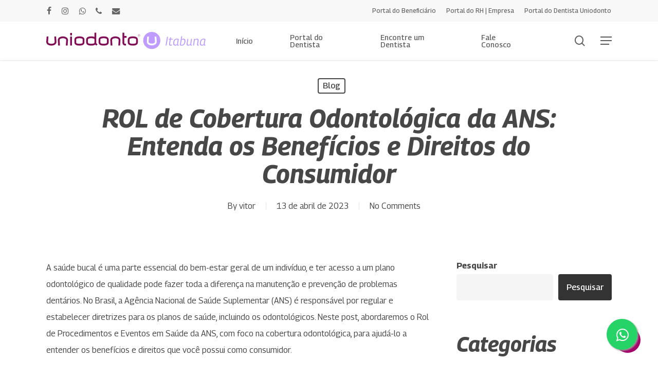

--- FILE ---
content_type: image/svg+xml
request_url: https://uniodontoitabuna.com.br/wp-content/uploads/2025/04/somoscoop-negativo.svg
body_size: 1231
content:
<?xml version="1.0" encoding="UTF-8"?>
<svg id="Camada_2" data-name="Camada 2" xmlns="http://www.w3.org/2000/svg" viewBox="0 0 707.64 104.15">
  <defs>
    <style>
      .cls-1 {
        fill: #f6f6f6;
      }
    </style>
  </defs>
  <g id="Camada_1-2" data-name="Camada 1">
    <g>
      <path class="cls-1" d="M430.55,75.4c-20.79,0-37.69-16.91-37.69-37.69h0C392.86,16.91,409.76,0,430.55,0h.06c8.35.01,16.24,2.69,22.86,7.75,2.65,2.04,3.16,5.84,1.13,8.5-2.04,2.65-5.85,3.15-8.5,1.13-.75-.58-1.54-1.12-2.34-1.6-.06-.03-.11-.06-.16-.09-3.92-2.33-8.41-3.56-13-3.56h-.04c-14.1,0-25.58,11.47-25.58,25.58,0,14.1,11.48,25.58,25.58,25.58,0,0,.01,0,.02,0,0,0,0,0,.02,0,4.59,0,9.08-1.24,13-3.57.05-.03.1-.06.16-.09.8-.48,1.59-1.02,2.34-1.6,2.65-2.04,6.46-1.53,8.5,1.12,2.04,2.66,1.53,6.46-1.13,8.5-6.61,5.06-14.51,7.74-22.86,7.75,0,0-.01,0-.02,0h-.04ZM592.53,98.09v-24.88c3.33,1.3,6.91,2.19,10.7,2.19,20.78,0,37.69-16.91,37.69-37.7S624.02,0,603.23,0c-8.37,0-16.3,2.68-22.92,7.75-2.65,2.04-3.16,5.84-1.13,8.5,2.04,2.65,5.84,3.16,8.5,1.12,4.48-3.43,9.86-5.25,15.54-5.25,14.1,0,25.58,11.47,25.58,25.57s-11.47,25.58-25.58,25.58c-3.54,0-7.19-1.55-10.7-3.47v-2.18c0-3.35-2.71-6.06-6.06-6.06s-6.06,2.72-6.06,6.06v40.46c0,3.35,2.71,6.06,6.06,6.06s6.06-2.71,6.06-6.06M516.82,65.26c4.73,4.42,10.61,7.63,17.19,9.16,20.24,4.7,40.54-7.93,45.27-28.17,4.71-20.23-7.92-40.54-28.17-45.26-12.36-2.89-25.18.63-34.32,9.19-4.73-4.42-10.61-7.62-17.18-9.16-20.24-4.72-40.55,7.91-45.28,28.16-4.71,20.25,7.92,40.56,28.16,45.28,2.84.66,5.71.98,8.55.98,9.54,0,18.77-3.63,25.77-10.18M496.86,12.83c9.25,2.16,16.49,9.19,18.92,18.33.85,3.24,4.18,5.16,7.41,4.31,3.24-.86,5.16-4.18,4.31-7.41-.77-2.89-1.86-5.65-3.24-8.21,6.25-6.4,15.36-9.09,24.11-7.05,13.75,3.21,22.32,16.99,19.13,30.7-3.21,13.74-17,22.31-30.72,19.13-9.95-2.32-17.55-10.3-19.36-20.32-.59-3.3-3.76-5.49-7.04-4.89-3.3.6-5.49,3.75-4.89,7.05.72,3.97,2.05,7.71,3.89,11.14-6.19,6.35-15.33,9.1-24.12,7.06-13.73-3.21-22.3-16.99-19.11-30.73,2.76-11.79,13.3-19.78,24.92-19.78,1.91,0,3.86.22,5.8.67"/>
      <g>
        <path class="cls-1" d="M6.42,52.86c1.09,9.57,11.89,13.94,22.55,13.94s21.86-4.37,21.86-13.8c0-11.34-12.98-12.16-21.72-13.25-13.12-1.5-27.19-3.83-27.19-17.35S15.03,3.67,28.56,3.67s26.65,5.6,26.65,17.35h-6.01c0-8.2-10.25-11.89-20.49-11.89S7.24,12.96,7.93,22.25c0,10.11,14.35,11.07,22,11.75,13.53,1.78,27.6,4.24,27.19,18.99,0,13.12-13.39,19.27-28.29,19.27-13.94,0-27.33-5.47-28.83-19.4h6.42Z"/>
        <path class="cls-1" d="M96.2,71.72c-17.35,0-34.84-11.21-34.84-34.02S78.71,3.53,96.06,3.53s34.43,11.48,34.43,34.16-17.08,34.02-34.3,34.02ZM96.34,65.7c13.94-.14,27.6-9.43,27.6-28.01s-14.08-28.29-27.74-28.29-28.29,9.29-28.29,28.29,14.35,28.15,28.42,28.01Z"/>
        <path class="cls-1" d="M132.01,4.63c11.62-2.32,15.44,3.41,15.44,12.84,4.37-9.29,12.71-13.94,24.19-13.94s18.17,6.56,20.36,15.99c3.69-10.39,13.53-15.99,25.55-15.99,16.94,0,21.73,12.98,21.73,27.74v23.37c0,7.65-.68,12.71,9.57,10.93v5.19c-13.12,2.6-16.26-3.14-16.26-15.17v-24.32c0-11.89-3.83-22-16.94-22-13.53.14-21.45,9.43-21.45,22.95v38.53h-6.56v-38.53c0-12.57-3.96-22.82-17.63-22.82s-22.14,9.16-22.14,22.82v38.53h-6.56V24.71c0-12.02.55-16.26-9.29-15.17v-4.92Z"/>
        <path class="cls-1" d="M284.52,71.72c-17.35,0-34.84-11.21-34.84-34.02S267.03,3.53,284.38,3.53s34.43,11.48,34.43,34.16-17.08,34.02-34.3,34.02ZM284.66,65.7c13.94-.14,27.6-9.43,27.6-28.01s-14.08-28.29-27.74-28.29-28.29,9.29-28.29,28.29,14.35,28.15,28.42,28.01Z"/>
        <path class="cls-1" d="M329.21,52.86c1.09,9.57,11.89,13.94,22.55,13.94s21.86-4.37,21.86-13.8c0-11.34-12.98-12.16-21.72-13.25-13.12-1.5-27.19-3.83-27.19-17.35s13.12-18.72,26.65-18.72,26.65,5.6,26.65,17.35h-6.01c0-8.2-10.25-11.89-20.49-11.89s-21.45,3.83-20.77,13.12c0,10.11,14.35,11.07,22,11.75,13.53,1.78,27.6,4.24,27.19,18.99,0,13.12-13.39,19.27-28.29,19.27-13.94,0-27.33-5.47-28.83-19.4h6.42Z"/>
      </g>
      <g>
        <path class="cls-1" d="M680.76,21.55c-5.23,0-10.1,1.52-14.23,4.1,7.59,7.08,15.05,14.67,22.39,22.79-7.34,8.11-14.8,15.71-22.39,22.78,4.13,2.59,9,4.1,14.23,4.1,14.85,0,26.89-12.04,26.89-26.89s-12.04-26.89-26.89-26.89Z"/>
        <path class="cls-1" d="M658.39,63.36c8.23-.01,14.9-6.69,14.9-14.92s-6.67-14.91-14.9-14.92c-2.85,4.27-4.52,9.4-4.52,14.92s1.67,10.65,4.52,14.92Z"/>
      </g>
    </g>
  </g>
</svg>

--- FILE ---
content_type: image/svg+xml
request_url: https://uniodontoitabuna.com.br/wp-content/uploads/2023/12/p-hp.svg
body_size: 3377
content:
<?xml version="1.0" encoding="UTF-8"?>
<svg xmlns="http://www.w3.org/2000/svg" id="Camada_2" data-name="Camada 2" viewBox="0 0 1697.15 191.03">
  <defs>
    <style>
      .cls-1 {
        fill: #bf9cff;
      }

      .cls-1, .cls-2 {
        stroke-width: 0px;
      }

      .cls-2 {
        fill: #810e56;
      }
    </style>
  </defs>
  <g id="Camada_1-2" data-name="Camada 1">
    <path class="cls-1" d="m1119.92,0c-50.27,0-91.03,40.75-91.03,91.03s40.76,91.03,91.03,91.03,91.03-40.76,91.03-91.03S1170.19,0,1119.92,0Zm33.78,134.96c-10.23,5.23-21.29,7.89-32.88,7.89h-1.8c-11.59,0-22.66-2.66-32.88-7.89-12.23-6.27-19.49-19.24-18.49-33.03l3.68-50.31c.05-.72.66-1.29,1.39-1.29h15.63c.38,0,.75.16,1.01.44.27.28.4.66.37,1.04l-3.76,51.45c-.47,6.43,2.88,12.46,8.54,15.36,7.61,3.89,15.86,5.87,24.51,5.87h1.8c8.65,0,16.9-1.97,24.52-5.87,5.66-2.9,9-8.93,8.53-15.36l-3.75-51.45c-.03-.38.1-.76.37-1.04.26-.28.63-.44,1.01-.44h15.62c.73,0,1.33.56,1.39,1.29l3.68,50.31c1.01,13.8-6.25,26.76-18.48,33.03Z"></path>
    <g>
      <path class="cls-1" d="m1266.68,144.42l14.7-92.69h10.73l-14.83,92.69h-10.59Z"></path>
      <path class="cls-1" d="m1334.74,134.36l-.13,8.34c-2.91,1.06-5.74,1.83-8.47,2.32-2.74.48-5.39.73-7.94.73-3.09,0-5.74-.49-7.94-1.46-2.21-.97-3.91-2.49-5.1-4.57-1.19-2.07-1.79-4.79-1.79-8.14,0-1.06.07-2.32.2-3.77.13-1.46.29-2.89.46-4.3l6.62-41.84h-11.12l1.32-7.15,11.25-1.06,4.24-16.82h8.74l-2.65,16.82h21.85l-1.46,8.21h-21.72l-6.62,41.18c-.09.88-.18,1.72-.27,2.52-.09.79-.13,1.55-.13,2.25,0,2.74.68,4.9,2.05,6.49,1.37,1.59,3.77,2.38,7.22,2.38,1.76,0,3.6-.2,5.49-.6,1.9-.4,3.86-.9,5.89-1.52Z"></path>
      <path class="cls-1" d="m1397.64,145.75c-1.59,0-3.02-.27-4.3-.79-1.28-.53-2.38-1.32-3.31-2.38-.93-1.06-1.61-2.29-2.05-3.71-1.85,1.41-3.89,2.63-6.09,3.64-2.21,1.02-4.52,1.81-6.95,2.38-2.43.57-4.88.86-7.35.86-4.33,0-8.03-.91-11.12-2.71-3.09-1.81-5.45-4.55-7.08-8.21-1.63-3.66-2.45-8.1-2.45-13.31,0-10.15,1.57-18.91,4.7-26.28,3.13-7.37,7.59-13.06,13.37-17.08,5.78-4.02,12.56-6.02,20.32-6.02,1.94,0,3.91.09,5.89.26,1.99.18,3.91.46,5.76.86,1.85.4,3.64.84,5.36,1.32,1.72.49,3.29,1.04,4.7,1.65-1.41,8.74-2.63,16.22-3.64,22.44-1.02,6.22-1.85,11.43-2.52,15.62-.66,4.19-1.19,7.55-1.59,10.06-.4,2.52-.69,4.37-.86,5.56-.18,1.19-.26,1.88-.26,2.05,0,1.59.33,2.76.99,3.51.66.75,1.66,1.13,2.98,1.13.62,0,1.21-.04,1.79-.13.57-.09,1.17-.22,1.79-.4l-.27,7.94c-.97.53-2.14.95-3.51,1.26-1.37.31-2.8.46-4.3.46Zm-10.06-14.04l7.68-48.99c-1.41-.79-3.07-1.37-4.97-1.72-1.9-.35-3.95-.53-6.16-.53-5.03,0-9.56,1.7-13.57,5.1-4.02,3.4-7.2,8.03-9.53,13.9-2.34,5.87-3.51,12.65-3.51,20.33,0,5.47,1.26,9.67,3.77,12.58,2.52,2.91,5.94,4.37,10.26,4.37,1.76,0,3.6-.22,5.5-.66,1.9-.44,3.77-1.04,5.63-1.79,1.85-.75,3.49-1.61,4.9-2.58Z"></path>
      <path class="cls-1" d="m1442.79,46.44l-5.3,33.1c3.44-2.29,6.84-4.1,10.2-5.43,3.35-1.32,6.93-1.99,10.73-1.99,4.24,0,7.77.91,10.59,2.71,2.82,1.81,4.94,4.46,6.36,7.94,1.41,3.49,2.12,7.83,2.12,13.04,0,6.89-.88,13.33-2.65,19.33-1.77,6-4.33,11.3-7.68,15.89-3.36,4.59-7.37,8.19-12.05,10.79-4.68,2.6-9.93,3.91-15.76,3.91-4.42,0-8.45-.33-12.12-.99-3.66-.66-7-1.39-10-2.18l15.1-96.13h10.46Zm10.99,34.82c-2.83,0-5.69.53-8.61,1.59-2.91,1.06-5.87,2.69-8.87,4.9l-7.55,47.93c1.41.44,3.09.84,5.03,1.19,1.94.35,4.06.53,6.36.53,3.97,0,7.59-1.08,10.86-3.24,3.26-2.16,6.09-5.1,8.47-8.81s4.24-7.9,5.56-12.58c1.32-4.68,1.99-9.53,1.99-14.57s-1.04-9.22-3.11-12.31c-2.07-3.09-5.45-4.63-10.13-4.63Z"></path>
      <path class="cls-1" d="m1504.62,145.75c-5.12,0-9-1.26-11.65-3.77-2.65-2.52-3.97-5.85-3.97-10,0-.97.09-2.23.26-3.77.18-1.54.48-3.66.93-6.36.44-2.69.99-6.16,1.66-10.39.66-4.24,1.5-9.47,2.52-15.69,1.01-6.22,2.14-13.66,3.38-22.31h10.46c-1.41,8.92-2.6,16.42-3.57,22.51-.97,6.09-1.74,11.04-2.32,14.83-.58,3.8-1.04,6.8-1.39,9-.35,2.21-.6,3.93-.73,5.16-.13,1.24-.24,2.3-.33,3.18,0,2.65.79,4.77,2.38,6.36s3.97,2.38,7.15,2.38c2.21,0,4.3-.24,6.29-.73,1.99-.48,3.99-1.17,6.02-2.05,2.03-.88,4.15-1.94,6.36-3.18l9-57.47h10.33c-1.77,10.95-3.22,19.97-4.37,27.08-1.15,7.11-2.03,12.73-2.65,16.88-.62,4.15-1.08,7.22-1.39,9.2-.31,1.99-.49,3.33-.53,4.04-.05.71-.07,1.19-.07,1.46,0,1.59.31,2.78.93,3.58.62.79,1.59,1.19,2.91,1.19.35,0,.88-.07,1.59-.2.71-.13,1.41-.37,2.12-.73l-.13,7.55c-1.15.71-2.52,1.26-4.1,1.65-1.59.4-2.96.6-4.1.6-2.47,0-4.55-.66-6.22-1.99-1.68-1.32-2.74-3.31-3.18-5.96-2.74,1.68-5.39,3.11-7.94,4.3-2.56,1.19-5.12,2.1-7.68,2.71-2.56.62-5.21.93-7.94.93Z"></path>
      <path class="cls-1" d="m1568.71,73.45h9.53l-.93,6.22c2.65-1.59,5.3-2.93,7.94-4.04,2.65-1.1,5.32-1.96,8.01-2.58,2.69-.62,5.45-.93,8.28-.93,5.21,0,9.14,1.3,11.78,3.91,2.65,2.6,3.97,6.16,3.97,10.66,0,.88-.18,2.52-.53,4.9-.35,2.38-.79,5.19-1.32,8.41-.53,3.22-1.06,6.58-1.59,10.06-.53,3.49-1.06,6.82-1.59,10-.53,3.18-.95,5.89-1.26,8.14-.31,2.25-.46,3.73-.46,4.44,0,1.32.33,2.34.99,3.05.66.71,1.61,1.06,2.85,1.06.62,0,1.24-.04,1.85-.13.62-.09,1.23-.27,1.85-.53l-.13,8.08c-1.15.53-2.45.93-3.91,1.19-1.46.27-2.8.4-4.04.4-2.03,0-3.8-.38-5.3-1.13-1.5-.75-2.69-1.81-3.58-3.18-.88-1.37-1.32-3.02-1.32-4.97,0-.97.15-2.65.46-5.03.31-2.38.71-5.14,1.19-8.28.48-3.13,1.01-6.4,1.59-9.8.57-3.4,1.1-6.66,1.59-9.8.48-3.13.88-5.87,1.19-8.21.31-2.34.46-3.99.46-4.97,0-2.82-.77-5.07-2.32-6.75-1.55-1.68-4.13-2.52-7.75-2.52-2.21,0-4.37.26-6.49.79s-4.24,1.24-6.36,2.12c-2.12.88-4.28,1.94-6.49,3.18l-9.14,57.2h-10.33l11.25-70.97Z"></path>
      <path class="cls-1" d="m1680.73,145.75c-1.59,0-3.02-.27-4.3-.79-1.28-.53-2.38-1.32-3.31-2.38-.93-1.06-1.61-2.29-2.05-3.71-1.85,1.41-3.89,2.63-6.09,3.64-2.21,1.02-4.52,1.81-6.95,2.38-2.43.57-4.88.86-7.35.86-4.33,0-8.03-.91-11.12-2.71-3.09-1.81-5.45-4.55-7.08-8.21-1.63-3.66-2.45-8.1-2.45-13.31,0-10.15,1.57-18.91,4.7-26.28,3.13-7.37,7.59-13.06,13.37-17.08,5.78-4.02,12.56-6.02,20.32-6.02,1.94,0,3.91.09,5.89.26,1.99.18,3.91.46,5.76.86,1.85.4,3.64.84,5.36,1.32,1.72.49,3.29,1.04,4.7,1.65-1.41,8.74-2.63,16.22-3.64,22.44-1.02,6.22-1.85,11.43-2.52,15.62-.66,4.19-1.19,7.55-1.59,10.06-.4,2.52-.69,4.37-.86,5.56-.18,1.19-.26,1.88-.26,2.05,0,1.59.33,2.76.99,3.51.66.75,1.66,1.13,2.98,1.13.62,0,1.21-.04,1.79-.13.57-.09,1.17-.22,1.79-.4l-.27,7.94c-.97.53-2.14.95-3.51,1.26-1.37.31-2.8.46-4.3.46Zm-10.06-14.04l7.68-48.99c-1.41-.79-3.07-1.37-4.97-1.72-1.9-.35-3.95-.53-6.16-.53-5.03,0-9.56,1.7-13.57,5.1-4.02,3.4-7.2,8.03-9.53,13.9-2.34,5.87-3.51,12.65-3.51,20.33,0,5.47,1.26,9.67,3.77,12.58,2.52,2.91,5.94,4.37,10.26,4.37,1.76,0,3.6-.22,5.5-.66,1.9-.44,3.77-1.04,5.63-1.79,1.85-.75,3.49-1.61,4.9-2.58Z"></path>
    </g>
    <g>
      <rect class="cls-2" x="254.35" y="49.75" width="18.97" height="94.58" rx="1.43" ry="1.43"></rect>
      <path class="cls-2" d="m384.1,52.68h0c-8.58-2.71-18.82-4.72-32.15-4.72s-23.53,1.99-32.15,4.72c-12.82,4.07-21.43,15.88-21.43,29.39v29.17c0,13.51,8.61,25.32,21.43,29.39,8.53,2.71,19.84,4.74,32.18,4.74s23.56-2.02,32.12-4.74c12.82-4.07,21.43-15.88,21.43-29.39v-29.17c0-13.51-8.61-25.32-21.43-29.39Zm2.45,29.39v29.17c0,5.2-3.3,9.75-8.2,11.31-7.82,2.48-16.71,3.77-26.38,3.83-9.72-.07-18.61-1.36-26.43-3.83-4.91-1.56-8.21-6.11-8.21-11.31v-29.17c0-5.2,3.3-9.74,8.21-11.3,7.83-2.49,16.71-3.78,26.38-3.84,9.71.07,18.6,1.36,26.44,3.84,4.9,1.56,8.2,6.1,8.2,11.3Z"></path>
      <path class="cls-2" d="m850.58,43.35h-22.44s0-33.22,0-33.22c0-.8-.64-1.43-1.43-1.43h-16.1c-.79,0-1.43.64-1.43,1.43v108.02c0,14.41,11.72,26.14,26.13,26.14h9.09c.8,0,1.43-.64,1.43-1.43v-16.11c0-.8-.64-1.43-1.43-1.43h-9.09c-3.95,0-7.16-3.22-7.16-7.16v-55.83s22.44,0,22.44,0c.8,0,1.43-.64,1.43-1.43v-16.11c0-.8-.64-1.43-1.43-1.43Z"></path>
      <path class="cls-2" d="m211.44,56.32c-10.57-5.4-22-8.15-33.97-8.15h-1.86c-11.98,0-23.41,2.75-33.98,8.15-12.64,6.48-20.14,19.87-19.09,34.14l3.84,52.54c.06.75.68,1.33,1.43,1.33h16.15c.4,0,.78-.17,1.05-.46.27-.29.41-.68.38-1.08l-3.92-53.72c-.49-6.66,2.98-12.88,8.82-15.87,7.85-4.02,16.37-6.06,25.33-6.06h1.86c8.95,0,17.48,2.04,25.33,6.06,5.84,2.99,9.3,9.21,8.82,15.87l-3.93,53.72c-.03.39.11.78.38,1.08.27.29.66.46,1.05.46h16.15c.75,0,1.38-.58,1.43-1.33l3.84-52.54c1.04-14.27-6.46-27.67-19.1-34.14Z"></path>
      <path class="cls-2" d="m768.24,56.32c-10.57-5.4-22-8.15-33.97-8.15h-1.86c-11.98,0-23.41,2.75-33.98,8.15-12.64,6.48-20.14,19.87-19.09,34.14l3.84,52.54c.06.75.68,1.33,1.43,1.33h16.15c.4,0,.78-.17,1.05-.46.27-.29.41-.68.38-1.08l-3.92-53.72c-.49-6.66,2.98-12.88,8.82-15.87,7.85-4.02,16.37-6.06,25.33-6.06h1.86c8.95,0,17.48,2.04,25.33,6.06,5.84,2.99,9.3,9.21,8.82,15.87l-3.93,53.72c-.03.39.11.78.38,1.08.27.29.66.46,1.05.46h16.15c.75,0,1.38-.58,1.43-1.33l3.84-52.54c1.04-14.27-6.46-27.67-19.1-34.14Z"></path>
      <path class="cls-2" d="m102.88,49.75h-16.14c-.4,0-.78.17-1.05.46-.27.29-.41.68-.38,1.08l3.88,53.17c.49,6.65-2.97,12.88-8.81,15.87-7.87,4.02-16.39,6.06-25.33,6.06h-1.86c-8.94,0-17.46-2.04-25.33-6.06-5.84-2.99-9.3-9.22-8.82-15.87l3.88-53.17c.03-.39-.11-.78-.38-1.08-.27-.29-.66-.46-1.05-.46H5.33c-.75,0-1.38.58-1.43,1.33L.1,103.08c-1.04,14.26,6.46,27.66,19.1,34.14,10.56,5.4,22,8.15,33.98,8.15h1.86c11.98,0,23.41-2.75,33.98-8.15,12.64-6.49,20.14-19.88,19.1-34.14l-3.8-51.99c-.06-.75-.68-1.33-1.43-1.33Z"></path>
      <rect class="cls-2" x="254.35" y="11.45" width="18.97" height="24.81" rx="1.43" ry="1.43"></rect>
      <path class="cls-2" d="m542.84,131.22s-4.63-4.29-10.22-9.66c-1.27-1.22-1.99-2.91-1.99-4.67V10.13c0-.79-.64-1.43-1.43-1.43h-16.11c-.79,0-1.43.64-1.43,1.43v43.54c-.82-.34-1.6-.73-2.45-1h0c-8.58-2.71-18.82-4.72-32.15-4.72s-23.53,2-32.15,4.72c-12.82,4.07-21.43,15.88-21.43,29.39v29.17c0,13.5,8.61,25.32,21.43,29.39,8.53,2.71,19.84,4.74,32.18,4.74s23.56-2.02,32.12-4.74c3.95-1.25,7.44-3.31,10.46-5.86,5.78,5.58,10.6,10.07,10.6,10.07.82.76,2.09.71,2.85-.11l9.84-10.65c.76-.82.71-2.1-.11-2.85Zm-31.18-19.98c0,5.2-3.3,9.75-8.2,11.31-7.82,2.48-16.71,3.77-26.38,3.83-9.72-.07-18.61-1.36-26.43-3.83-4.91-1.56-8.21-6.11-8.21-11.31v-29.17c0-5.2,3.3-9.74,8.21-11.3,7.83-2.49,16.71-3.78,26.38-3.84,9.71.07,18.6,1.36,26.44,3.84,4.9,1.56,8.2,6.1,8.2,11.3v29.17Z"></path>
      <path class="cls-2" d="m641.16,52.68h0c-8.58-2.71-18.82-4.72-32.15-4.72s-23.53,1.99-32.15,4.72c-12.82,4.07-21.43,15.88-21.43,29.39v29.17c0,13.51,8.61,25.32,21.43,29.39,8.53,2.71,19.84,4.74,32.18,4.74s23.56-2.02,32.12-4.74c12.82-4.07,21.43-15.88,21.43-29.39v-29.17c0-13.51-8.61-25.32-21.43-29.39Zm2.45,29.39v29.17c0,5.2-3.3,9.75-8.2,11.31-7.82,2.48-16.71,3.77-26.38,3.83-9.72-.07-18.61-1.36-26.43-3.83-4.91-1.56-8.21-6.11-8.21-11.31v-29.17c0-5.2,3.3-9.74,8.21-11.3,7.83-2.49,16.71-3.78,26.38-3.84,9.71.07,18.6,1.36,26.44,3.84,4.9,1.56,8.2,6.1,8.2,11.3Z"></path>
      <path class="cls-2" d="m950.96,52.68h0c-8.58-2.71-18.82-4.72-32.15-4.72s-23.53,1.99-32.15,4.72c-12.82,4.07-21.43,15.88-21.43,29.39v29.17c0,13.51,8.61,25.32,21.43,29.39,8.53,2.71,19.84,4.74,32.18,4.74s23.56-2.02,32.12-4.74c12.82-4.07,21.43-15.88,21.43-29.39v-29.17c0-13.51-8.61-25.32-21.43-29.39Zm2.45,29.39v29.17c0,5.2-3.3,9.75-8.2,11.31-7.82,2.48-16.71,3.77-26.38,3.83-9.72-.07-18.61-1.36-26.43-3.83-4.91-1.56-8.21-6.11-8.21-11.31v-29.17c0-5.2,3.3-9.74,8.21-11.3,7.83-2.49,16.71-3.78,26.38-3.84,9.71.07,18.6,1.36,26.44,3.84,4.9,1.56,8.2,6.1,8.2,11.3Z"></path>
      <path class="cls-2" d="m984.07,50.58c-6.89,0-12.49-5.6-12.49-12.49s5.6-12.5,12.49-12.5,12.5,5.61,12.5,12.5-5.61,12.49-12.5,12.49Zm0-23.77c-6.22,0-11.28,5.06-11.28,11.28s5.06,11.28,11.28,11.28,11.28-5.06,11.28-11.28-5.06-11.28-11.28-11.28Z"></path>
      <path class="cls-2" d="m988.88,43.94c-.31,0-.61-.05-.92-.16-.31-.11-.62-.28-.93-.51-.31-.23-.63-.53-.96-.89-.33-.36-.68-.79-1.05-1.29-.37-.51-.76-1.09-1.17-1.75-.1.01-.24.02-.41.02h-1.25c-.3,0-.59,0-.88-.02v4.43h-1.93v-11.94c.56-.03,1.07-.06,1.53-.08.47-.02.9-.04,1.3-.05.4-.01.8-.02,1.18-.02.9,0,1.66.06,2.29.19.63.13,1.14.33,1.54.61.4.28.69.65.88,1.11.19.45.28,1.01.28,1.65,0,.69-.11,1.28-.32,1.76-.21.48-.51.87-.91,1.18-.4.3-.87.54-1.43.71.38.56.72,1.04,1.05,1.44.32.4.62.73.9.99.27.26.53.45.76.58.23.13.45.2.66.2.02,0,.06,0,.12,0,.06,0,.1-.01.14-.03l.02,1.84c-.06.01-.12.02-.2.03s-.18.02-.29.02Zm-5.49-6.17c.51,0,.96-.04,1.34-.12.38-.08.7-.21.95-.38.25-.18.43-.41.55-.7.12-.29.18-.65.18-1.08,0-.56-.09-1-.26-1.34-.18-.34-.48-.58-.91-.72-.43-.15-1.02-.22-1.77-.22h-.56c-.16,0-.32,0-.47.02s-.32.02-.49.03c-.18,0-.38.02-.62.04v4.43c.2.01.39.02.56.03.17,0,.34.01.51.02.17,0,.34,0,.5,0h.5Z"></path>
    </g>
  </g>
</svg>
